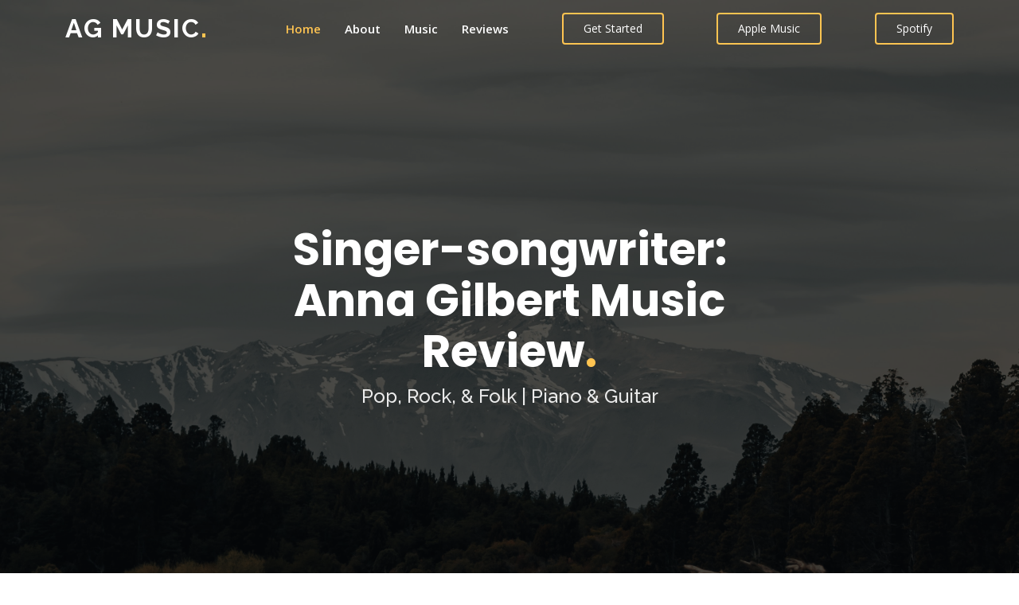

--- FILE ---
content_type: text/html; charset=utf-8
request_url: https://annagilbertmusic.com/
body_size: 3732
content:
<!DOCTYPE html>
<html lang="en">

<head>
  <meta charset="utf-8">
  <meta content="width=device-width, initial-scale=1.0" name="viewport">

  <title>Singer-songwriter - Anna Gilbert Music Review | Pop, Rock, &amp; Folk</title>
  <meta content="" name="description">
  <meta content="" name="keywords">

  <!-- Favicons -->
  <link href="assets/img/favicon.png" rel="icon">
  <link href="assets/img/apple-touch-icon.png" rel="apple-touch-icon">

  <!-- Google Fonts -->
  <link href="https://fonts.googleapis.com/css?family=Open+Sans:300,300i,400,400i,600,600i,700,700i|Raleway:300,300i,400,400i,500,500i,600,600i,700,700i|Poppins:300,300i,400,400i,500,500i,600,600i,700,700i" rel="stylesheet">

  <!-- Vendor CSS Files -->
  <link href="assets/vendor/aos/aos.css" rel="stylesheet">
  <link href="assets/vendor/bootstrap/css/bootstrap.min.css" rel="stylesheet">
  <link href="assets/vendor/bootstrap-icons/bootstrap-icons.css" rel="stylesheet">
  <link href="assets/vendor/boxicons/css/boxicons.min.css" rel="stylesheet">
  <link href="assets/vendor/glightbox/css/glightbox.min.css" rel="stylesheet">
  <link href="assets/vendor/remixicon/remixicon.css" rel="stylesheet">
  <link href="assets/vendor/swiper/swiper-bundle.min.css" rel="stylesheet">

  <!-- Template Main CSS File -->
  <link href="assets/css/style.css" rel="stylesheet">

</head>

<body>

  <!-- ======= Header ======= -->
  <header id="header" class="fixed-top ">
    <div class="container d-flex align-items-center justify-content-lg-between">

      <h1 class="logo me-auto me-lg-0"><a href="index.html">AG Music<span>.</span></a></h1>

      <nav id="navbar" class="navbar order-last order-lg-0">
        <ul>
          <li><a class="nav-link scrollto active" href="#hero">Home</a></li>
          <li><a class="nav-link scrollto" href="#about">About</a></li>
          <li><a class="nav-link scrollto" href="#music">Music</a></li>
          <li><a class="nav-link scrollto " href="#reviews">Reviews</a></li>
          </li>
        </ul>
        <i class="bi bi-list mobile-nav-toggle"></i>
      </nav><!-- .navbar -->

      <a href="#about" class="get-started-btn scrollto">Get Started</a>
      <a href="https://music.apple.com/us/artist/anna-gilbert/64968876" rel="nofollow" class="get-started-btn scrollto">Apple Music</a>
      <a href="https://open.spotify.com/artist/77ajzV8In7jP3U2OYT1Yy7?autoplay=true" rel="nofollow" class="get-started-btn scrollto">Spotify</a>

    </div>
  </header><!-- End Header -->

  <!-- ======= Hero Section ======= -->
  <section id="hero" class="d-flex align-items-center justify-content-center">
    <div class="container" data-aos="fade-up">

      <div class="row justify-content-center" data-aos="fade-up" data-aos-delay="150">
        <div class="col-xl-6 col-lg-8">
          <h1>Singer-songwriter: Anna Gilbert Music Review<span>.</span></h1>
          <h2>Pop, Rock, &amp; Folk | Piano &amp; Guitar</h2>
        </div>
      </div>

    </div>
  </section><!-- End Hero -->

  <main id="main">

    <!-- ======= About Section ======= -->
    <section id="about" class="about">
      <div class="container" data-aos="fade-up">

        <div class="row">
          <div class="col-lg-6 order-1 order-lg-2" data-aos="fade-left" data-aos-delay="100">
            <img src="assets/img/guitar.jpg" class="img-fluid" alt="">
          </div>
          <div class="col-lg-6 pt-4 pt-lg-0 order-2 order-lg-1 content" data-aos="fade-right" data-aos-delay="100">
            <h3>About Anna</h3><hr>
            <p>
              Anna Elizabeth Gilbert was born in Eugene, Oregon, and is an American singer-songwriter.</p>
              <p>She won the "Inspirational Artist of the Year" award at the National Momentum Awards in Nashville, Tennessee, in 2007 and 2009.</p>
              <p>Her first two albums were self-produced, and she composed all of the music and lyrics.</p>
              <p>Her third album was produced in Nashville at The Art House with Charlie Peacock and is BMI licensed. Her fourth musical endeavor, Like a River, was similarly recorded at The Art House and was produced by Sam Ashworth.</p>
              <p>Gilbert was named the "Next Big Thing" in Eugene Weekly's "Next Big Thing" contest in 2010, which included public voting and a panel of judges.</p>
              <p>She also put out a Christmas CD in December of 2010 and "The Able Heart" album in 2013.
            </p>
          </div>
        </div>

      </div>
    </section><!-- End About Section -->


    <!-- ======= Music Section ======= -->
    <section id="music" class="features">
      <div class="container" data-aos="fade-up">

        <div class="row">
          <div class="image col-lg-6" style='background-image: url("assets/img/tennessee.jpg");' data-aos="fade-right"></div>
          <div class="col-lg-6" data-aos="fade-left" data-aos-delay="100">
            <div class="icon-box mt-5 mt-lg-0" data-aos="zoom-in" data-aos-delay="150">
              <h4>Music</h4>
              <p>Her father, Andy Gilbert, was a high school music teacher and is now a youth pastor at Eugene Faith Center, and her mother, Kathy Gilbert, is also a preacher and a musician. While Anna was growing up, both of her parents played in bands and sang in choirs. Anna has an elder brother, Mikah Sykes, who is also a musician, and a younger sister, Rachel.</p>
            </div>
            <div class="icon-box mt-5" data-aos="zoom-in" data-aos-delay="150">
              <h4>Early Compositions</h4>
              <p>Gilbert began playing the piano and composing at an early age, and in the fifth grade, she won a citywide songwriting competition. At the age of 19, she composed and produced her debut album, God Sees. She went on a West Coast tour, largely playing in churches and college locations.</p>
              <p>In 2007, Gilbert released her second album, Falling in a Beautiful Place, which she authored and produced entirely herself.</p>
              <p>In Seattle, Washington, she met Charlie Peacock and collaborated with him on a third album, Your Love My Medicine, which was published in April 2009.</p>
            </div>
            <div class="icon-box mt-5" data-aos="zoom-in" data-aos-delay="150">
              <h4>"Next Big Thing"</h4>
              <p>Gilbert was named Eugene Weekly's "Next Big Thing" on October 29, 2010, a music/arts news and culture journal rated fourth in the state of Oregon. Gilbert performed at a showcase alongside three other local performers who were all finalists at The WOW Hall in Eugene. Over 200 musicians submitted their songs for consideration, and four finalists were chosen following an online voting procedure. The winner was chosen by a panel of judges from among the four finalists and announced at the conclusion of the showcase. Gilbert was featured on the cover of Eugene Weekly the week of November 10, 2010.</p>
            </div>
          </div>
        </div>

      </div>
    </section><!-- End Music Section -->



    <!-- ======= Music 2 Section ======= -->
    <section id="counts" class="counts">
      <div class="container" data-aos="fade-up">

        <div class="row no-gutters">
          <div class="image col-xl-5 d-flex align-items-stretch justify-content-center justify-content-lg-start" data-aos="fade-right" data-aos-delay="100"></div>
          <div class="col-xl-7 ps-0 ps-lg-5 pe-lg-1 d-flex align-items-stretch" data-aos="fade-left" data-aos-delay="100">
            <div class="content d-flex flex-column justify-content-center">
              <h3>Proud Acccomplishments</h3><hr>
              <p>Gilbert's Christmas CD, which she produced with her bandmate Wilson Parks, was released in November 2010. Using a pair of mics and a modest drum equipment, the two of them created the album upstairs in Gilbert's parents' extra room.</p><br>
              <p>Anna released "The Able Heart" on November 5, 2013, with producers Jeremy Larson and Sam Ashworth. Jeremy Larson produced tracks 1–8 while Tracks 9 and 10 were with Sam Ashworth. On the day of its release, "The Able Heart" debuted in the top 100 on iTunes' singer-songwriter rankings, reaching number 27.</p>

            </div><!-- End .content-->
          </div>
        </div>

      </div>
    </section><!-- End Music 2 Section -->

    <!-- ======= Testimonials Section ======= -->
    <section id="reviews" class="testimonials">
      <div class="container" data-aos="zoom-in">

        <div class="testimonials-slider swiper" data-aos="fade-up" data-aos-delay="100">
          <div class="swiper-wrapper">

            <div class="swiper-slide">
              <div class="testimonial-item">
                <h3><a href="https://www.gigsalad.com/anna_gilbert_portland" rel="nofollow">gigsalad.com</a></h3>
                <p>
                  <i class="bx bxs-quote-alt-left quote-icon-left"></i>
                  Not only are her music skills in order, her personality is magnetic. She’s the kind of artist I love to work with — daring, teachable, funny, loving, and serious all at the same time.
                  <i class="bx bxs-quote-alt-right quote-icon-right"></i>
                </p>
              </div>
            </div><!-- End testimonial item -->

            <div class="swiper-slide">
              <div class="testimonial-item">
                <h3><a href="https://www.c-ville.com/album-reviews-anna-gilbert-cage-the-elephant-the-devil-makes-three/" rel="nofollow">c-ville.com</a></h3>
                <p>
                  <i class="bx bxs-quote-alt-left quote-icon-left"></i>
                  As far as under the radar releases go, singer-songwriter Anna Gilbert’s is one of the best!
                  <i class="bx bxs-quote-alt-right quote-icon-right"></i>
                </p>
              </div>
            </div><!-- End testimonial item -->

            <div class="swiper-slide">
              <div class="testimonial-item">
                <h3><a href="https://www.sterlinglawyers.com/wisconsin/guardianship/">sterlinglawyers.com</a></h3>
                <p>
                  <i class="bx bxs-quote-alt-left quote-icon-left"></i>
                  Wonderful new album from Anna Gilbert. It's beautiful and cinematic. Her lyrics are unlike anything else I have ever heard.
                  <i class="bx bxs-quote-alt-right quote-icon-right"></i>
                </p>
              </div>
            </div><!-- End testimonial item -->

          </div>
          <div class="swiper-pagination"></div>
        </div>

      </div>
    </section><!-- End Testimonials Section -->

  </main><!-- End #main -->

  <!-- ======= Footer ======= -->
  <footer id="footer">

    <div class="container">
      <div class="copyright">
        &copy; Copyright <strong><span>AG Music</span></strong>. All Rights Reserved
      </div>
    </div>
  </footer><!-- End Footer -->

  <div id="preloader"></div>
  <a href="#" class="back-to-top d-flex align-items-center justify-content-center"><i class="bi bi-arrow-up-short"></i></a>

  <!-- Vendor JS Files -->
  <script src="assets/vendor/purecounter/purecounter.js"></script>
  <script src="assets/vendor/aos/aos.js"></script>
  <script src="assets/vendor/bootstrap/js/bootstrap.bundle.min.js"></script>
  <script src="assets/vendor/glightbox/js/glightbox.min.js"></script>
  <script src="assets/vendor/isotope-layout/isotope.pkgd.min.js"></script>
  <script src="assets/vendor/swiper/swiper-bundle.min.js"></script>
  <script src="assets/vendor/php-email-form/validate.js"></script>

  <!-- Template Main JS File -->
  <script src="assets/js/main.js"></script>

<script defer src="https://static.cloudflareinsights.com/beacon.min.js/vcd15cbe7772f49c399c6a5babf22c1241717689176015" integrity="sha512-ZpsOmlRQV6y907TI0dKBHq9Md29nnaEIPlkf84rnaERnq6zvWvPUqr2ft8M1aS28oN72PdrCzSjY4U6VaAw1EQ==" data-cf-beacon='{"version":"2024.11.0","token":"142ccc4465874f1298f9d4e3b8930049","r":1,"server_timing":{"name":{"cfCacheStatus":true,"cfEdge":true,"cfExtPri":true,"cfL4":true,"cfOrigin":true,"cfSpeedBrain":true},"location_startswith":null}}' crossorigin="anonymous"></script>
</body>

</html>


--- FILE ---
content_type: text/css; charset=utf-8
request_url: https://annagilbertmusic.com/assets/css/style.css
body_size: 4725
content:
/**
* Template Name: Gp - v4.7.0
* Template URL: https://bootstrapmade.com/gp-free-multipurpose-html-bootstrap-template/
* Author: BootstrapMade.com
* License: https://bootstrapmade.com/license/
*/

/*--------------------------------------------------------------
# General
--------------------------------------------------------------*/
body {
  font-family: "Open Sans", sans-serif;
  color: #444444;
}

a {
  color: #ffc451;
  text-decoration: none;
}

a:hover {
  color: #ffd584;
  text-decoration: none;
}

h1, h2, h3, h4, h5, h6 {
  font-family: "Raleway", sans-serif;
}

/*--------------------------------------------------------------
# Back to top button
--------------------------------------------------------------*/
.back-to-top {
  position: fixed;
  visibility: hidden;
  opacity: 0;
  right: 15px;
  bottom: 15px;
  z-index: 996;
  background: #ffc451;
  width: 40px;
  height: 40px;
  border-radius: 4px;
  transition: all 0.4s;
}
.back-to-top i {
  font-size: 28px;
  color: #151515;
  line-height: 0;
}
.back-to-top:hover {
  background: #151515;
}
.back-to-top:hover i {
  color: #ffc451;
}
.back-to-top.active {
  visibility: visible;
  opacity: 1;
}

/*--------------------------------------------------------------
# Preloader
--------------------------------------------------------------*/
#preloader {
  position: fixed;
  top: 0;
  left: 0;
  right: 0;
  bottom: 0;
  z-index: 9999;
  overflow: hidden;
  background: #151515;
}

#preloader:before {
  content: "";
  position: fixed;
  top: calc(50% - 0px);
  left: calc(50% - 30px);
  border: 6px solid #ffc451;
  border-top-color: #151515;
  border-bottom-color: #151515;
  border-radius: 50%;
  width: 60px;
  height: 60px;
  -webkit-animation: animate-preloader 1s linear infinite;
  animation: animate-preloader 1s linear infinite;
}

@-webkit-keyframes animate-preloader {
  0% {
    transform: rotate(0deg);
  }
  100% {
    transform: rotate(360deg);
  }
}

@keyframes animate-preloader {
  0% {
    transform: rotate(0deg);
  }
  100% {
    transform: rotate(360deg);
  }
}
/*--------------------------------------------------------------
# Disable aos animation delay on mobile devices
--------------------------------------------------------------*/
@media screen and (max-width: 768px) {
  [data-aos-delay] {
    transition-delay: 0 !important;
  }
}
/*--------------------------------------------------------------
# Header
--------------------------------------------------------------*/
#header {
  transition: all 0.5s;
  z-index: 997;
  padding: 15px 0;
}
#header.header-scrolled, #header.header-inner-pages {
  background: rgba(0, 0, 0, 0.8);
}
#header .logo {
  font-size: 32px;
  margin: 0;
  padding: 0;
  line-height: 1;
  font-weight: 700;
  letter-spacing: 2px;
  text-transform: uppercase;
}
#header .logo a {
  color: #fff;
}
#header .logo a span {
  color: #ffc451;
}
#header .logo img {
  max-height: 40px;
}

/*--------------------------------------------------------------
#  Get Startet Button
--------------------------------------------------------------*/
.get-started-btn {
  color: #fff;
  border-radius: 4px;
  padding: 7px 25px 8px 25px;
  white-space: nowrap;
  transition: 0.3s;
  font-size: 14px;
  display: inline-block;
  border: 2px solid #ffc451;
}
.get-started-btn:hover {
  background: #ffbb38;
  color: #343a40;
}
@media (max-width: 992px) {
  .get-started-btn {
    padding: 7px 20px 8px 20px;
    margin-right: 15px;
  }
}

/*--------------------------------------------------------------
# Navigation Menu
--------------------------------------------------------------*/
/**
* Desktop Navigation 
*/
.navbar {
  padding: 0;
}
.navbar ul {
  margin: 0;
  padding: 0;
  display: flex;
  list-style: none;
  align-items: center;
}
.navbar li {
  position: relative;
}
.navbar a, .navbar a:focus {
  display: flex;
  align-items: center;
  justify-content: space-between;
  padding: 10px 0 10px 30px;
  font-size: 15px;
  font-weight: 600;
  color: #fff;
  white-space: nowrap;
  transition: 0.3s;
}
.navbar a i, .navbar a:focus i {
  font-size: 12px;
  line-height: 0;
  margin-left: 5px;
}
.navbar a:hover, .navbar .active, .navbar .active:focus, .navbar li:hover > a {
  color: #ffc451;
}
.navbar .dropdown ul {
  display: block;
  position: absolute;
  left: 14px;
  top: calc(100% + 30px);
  margin: 0;
  padding: 10px 0;
  z-index: 99;
  opacity: 0;
  visibility: hidden;
  background: #fff;
  box-shadow: 0px 0px 30px rgba(127, 137, 161, 0.25);
  transition: 0.3s;
}
.navbar .dropdown ul li {
  min-width: 200px;
}
.navbar .dropdown ul a {
  padding: 10px 20px;
  font-size: 14px;
  text-transform: none;
  color: #151515;
  font-weight: 400;
}
.navbar .dropdown ul a i {
  font-size: 12px;
}
.navbar .dropdown ul a:hover, .navbar .dropdown ul .active:hover, .navbar .dropdown ul li:hover > a {
  background-color: #ffc451;
}
.navbar .dropdown:hover > ul {
  opacity: 1;
  top: 100%;
  visibility: visible;
}
.navbar .dropdown .dropdown ul {
  top: 0;
  left: calc(100% - 30px);
  visibility: hidden;
}
.navbar .dropdown .dropdown:hover > ul {
  opacity: 1;
  top: 0;
  left: 100%;
  visibility: visible;
}
@media (max-width: 1366px) {
  .navbar .dropdown .dropdown ul {
    left: -90%;
  }
  .navbar .dropdown .dropdown:hover > ul {
    left: -100%;
  }
}

/**
* Mobile Navigation 
*/
.mobile-nav-toggle {
  color: #fff;
  font-size: 28px;
  cursor: pointer;
  display: none;
  line-height: 0;
  transition: 0.5s;
}

@media (max-width: 991px) {
  .mobile-nav-toggle {
    display: block;
  }

  .navbar ul {
    display: none;
  }
}
.navbar-mobile {
  position: fixed;
  overflow: hidden;
  top: 0;
  right: 0;
  left: 0;
  bottom: 0;
  background: rgba(0, 0, 0, 0.9);
  transition: 0.3s;
  z-index: 999;
}
.navbar-mobile .mobile-nav-toggle {
  position: absolute;
  top: 15px;
  right: 15px;
}
.navbar-mobile ul {
  display: block;
  position: absolute;
  top: 55px;
  right: 15px;
  bottom: 15px;
  left: 15px;
  padding: 10px 0;
  background-color: #fff;
  overflow-y: auto;
  transition: 0.3s;
}
.navbar-mobile a, .navbar-mobile a:focus {
  padding: 10px 20px;
  font-size: 15px;
  color: #151515;
}
.navbar-mobile a:hover, .navbar-mobile .active, .navbar-mobile li:hover > a {
  color: #151515;
  background-color: #ffc451;
}
.navbar-mobile .getstarted, .navbar-mobile .getstarted:focus {
  margin: 15px;
}
.navbar-mobile .dropdown ul {
  position: static;
  display: none;
  margin: 10px 20px;
  padding: 10px 0;
  z-index: 99;
  opacity: 1;
  visibility: visible;
  background: #fff;
  box-shadow: 0px 0px 30px rgba(127, 137, 161, 0.25);
}
.navbar-mobile .dropdown ul li {
  min-width: 200px;
}
.navbar-mobile .dropdown ul a {
  padding: 10px 20px;
  color: #151515;
}
.navbar-mobile .dropdown ul a i {
  font-size: 12px;
}
.navbar-mobile .dropdown ul a:hover, .navbar-mobile .dropdown ul .active:hover, .navbar-mobile .dropdown ul li:hover > a {
  background-color: #ffc451;
}
.navbar-mobile .dropdown > .dropdown-active {
  display: block;
}

/*--------------------------------------------------------------
# Hero Section
--------------------------------------------------------------*/
#hero {
  width: 100%;
  height: 100vh;
  background: url("../img/hero-bg.jpg") top center;
  background-size: cover;
  position: relative;
}
#hero:before {
  content: "";
  background: rgba(0, 0, 0, 0.6);
  position: absolute;
  bottom: 0;
  top: 0;
  left: 0;
  right: 0;
}
#hero .container {
  position: relative;
  padding-top: 74px;
  text-align: center;
}
#hero h1 {
  margin: 0;
  font-size: 56px;
  font-weight: 700;
  line-height: 64px;
  color: #fff;
  font-family: "Poppins", sans-serif;
}
#hero h1 span {
  color: #ffc451;
}
#hero h2 {
  color: rgba(255, 255, 255, 0.9);
  margin: 10px 0 0 0;
  font-size: 24px;
}
#hero .icon-box {
  padding: 30px 20px;
  transition: ease-in-out 0.3s;
  border: 1px solid rgba(255, 255, 255, 0.3);
  height: 100%;
  text-align: center;
}
#hero .icon-box i {
  font-size: 32px;
  line-height: 1;
  color: #ffc451;
}
#hero .icon-box h3 {
  font-weight: 700;
  margin: 10px 0 0 0;
  padding: 0;
  line-height: 1;
  font-size: 20px;
  line-height: 26px;
}
#hero .icon-box h3 a {
  color: #fff;
  transition: ease-in-out 0.3s;
}
#hero .icon-box h3 a:hover {
  color: #ffc451;
}
#hero .icon-box:hover {
  border-color: #ffc451;
}
@media (min-width: 1024px) {
  #hero {
    background-attachment: fixed;
  }
}
@media (max-width: 768px) {
  #hero {
    height: auto;
  }
  #hero h1 {
    font-size: 28px;
    line-height: 36px;
  }
  #hero h2 {
    font-size: 20px;
    line-height: 24px;
  }
}

/*--------------------------------------------------------------
# Sections General
--------------------------------------------------------------*/
section {
  padding: 60px 0;
  overflow: hidden;
}

.section-title {
  padding-bottom: 40px;
}
.section-title h2 {
  font-size: 14px;
  font-weight: 500;
  padding: 0;
  line-height: 1px;
  margin: 0 0 5px 0;
  letter-spacing: 2px;
  text-transform: uppercase;
  color: #aaaaaa;
  font-family: "Poppins", sans-serif;
}
.section-title h2::after {
  content: "";
  width: 120px;
  height: 1px;
  display: inline-block;
  background: #ffde9e;
  margin: 4px 10px;
}
.section-title p {
  margin: 0;
  margin: 0;
  font-size: 36px;
  font-weight: 700;
  text-transform: uppercase;
  font-family: "Poppins", sans-serif;
  color: #151515;
}

/*--------------------------------------------------------------
# About
--------------------------------------------------------------*/
.about .content h3 {
  font-weight: 700;
  font-size: 28px;
  font-family: "Poppins", sans-serif;
}
.about .content ul {
  list-style: none;
  padding: 0;
}
.about .content ul li {
  padding: 0 0 8px 26px;
  position: relative;
}
.about .content ul i {
  position: absolute;
  font-size: 20px;
  left: 0;
  top: -3px;
  color: #ffc451;
}
.about .content p:last-child {
  margin-bottom: 0;
}

/*--------------------------------------------------------------
# Clients
--------------------------------------------------------------*/
.clients {
  padding-top: 20px;
}
.clients .swiper-slide img {
  opacity: 0.5;
  transition: 0.3s;
  filter: grayscale(100);
}
.clients .swiper-slide img:hover {
  filter: none;
  opacity: 1;
}
.clients .swiper-pagination {
  margin-top: 20px;
  position: relative;
}
.clients .swiper-pagination .swiper-pagination-bullet {
  width: 12px;
  height: 12px;
  background-color: #fff;
  opacity: 1;
  background-color: #ddd;
}
.clients .swiper-pagination .swiper-pagination-bullet-active {
  background-color: #ffc451;
}

/*--------------------------------------------------------------
# Features
--------------------------------------------------------------*/
.features {
  padding-top: 20px;
}
.features .icon-box {
  padding-left: 15px;
}
.features .icon-box h4 {
  font-size: 20px;
  font-weight: 700;
  margin: 5px 0 10px 60px;
}
.features .icon-box i {
  font-size: 48px;
  float: left;
  color: #ffc451;
}
.features .icon-box p {
  font-size: 15px;
  color: #848484;
  margin-left: 60px;
}
.features .image {
  background-position: center center;
  background-repeat: no-repeat;
  background-size: cover;
  min-height: 400px;
}

/*--------------------------------------------------------------
# Services
--------------------------------------------------------------*/
.services .icon-box {
  text-align: center;
  border: 1px solid #ebebeb;
  padding: 80px 20px;
  transition: all ease-in-out 0.3s;
  background: #fff;
}
.services .icon-box .icon {
  margin: 0 auto;
  width: 64px;
  height: 64px;
  background: #ffc451;
  border-radius: 4px;
  display: flex;
  align-items: center;
  justify-content: center;
  margin-bottom: 20px;
  transition: 0.3s;
}
.services .icon-box .icon i {
  color: #151515;
  font-size: 28px;
  transition: ease-in-out 0.3s;
}
.services .icon-box h4 {
  font-weight: 700;
  margin-bottom: 15px;
  font-size: 24px;
}
.services .icon-box h4 a {
  color: #151515;
  transition: ease-in-out 0.3s;
}
.services .icon-box h4 a:hover {
  color: #ffc451;
}
.services .icon-box p {
  line-height: 24px;
  font-size: 14px;
  margin-bottom: 0;
}
.services .icon-box:hover {
  border-color: #fff;
  box-shadow: 0px 0 25px 0 rgba(0, 0, 0, 0.1);
  transform: translateY(-10px);
}

/*--------------------------------------------------------------
# Cta
--------------------------------------------------------------*/
.cta {
  background: linear-gradient(rgba(2, 2, 2, 0.5), rgba(0, 0, 0, 0.5)), url("../img/cta-bg.jpg") fixed center center;
  background-size: cover;
  padding: 60px 0;
}
.cta h3 {
  color: #fff;
  font-size: 28px;
  font-weight: 700;
}
.cta p {
  color: #fff;
}
.cta .cta-btn {
  font-family: "Raleway", sans-serif;
  font-weight: 600;
  font-size: 16px;
  letter-spacing: 1px;
  display: inline-block;
  padding: 8px 28px;
  border-radius: 4px;
  transition: 0.5s;
  margin-top: 10px;
  border: 2px solid #fff;
  color: #fff;
}
.cta .cta-btn:hover {
  background: #ffc451;
  border-color: #ffc451;
  color: #151515;
}

/*--------------------------------------------------------------
# Portfolio
--------------------------------------------------------------*/
.portfolio .portfolio-item {
  margin-bottom: 30px;
}
.portfolio #portfolio-flters {
  padding: 0;
  margin: 0 auto 20px auto;
  list-style: none;
  text-align: center;
}
.portfolio #portfolio-flters li {
  cursor: pointer;
  display: inline-block;
  padding: 8px 15px 10px 15px;
  font-size: 14px;
  font-weight: 600;
  line-height: 1;
  text-transform: uppercase;
  color: #444444;
  margin-bottom: 5px;
  transition: all 0.3s ease-in-out;
  border-radius: 3px;
}
.portfolio #portfolio-flters li:hover, .portfolio #portfolio-flters li.filter-active {
  color: #151515;
  background: #ffc451;
}
.portfolio #portfolio-flters li:last-child {
  margin-right: 0;
}
.portfolio .portfolio-wrap {
  transition: 0.3s;
  position: relative;
  overflow: hidden;
  z-index: 1;
  background: rgba(21, 21, 21, 0.6);
}
.portfolio .portfolio-wrap::before {
  content: "";
  background: rgba(21, 21, 21, 0.6);
  position: absolute;
  left: 0;
  right: 0;
  top: 0;
  bottom: 0;
  transition: all ease-in-out 0.3s;
  z-index: 2;
  opacity: 0;
}
.portfolio .portfolio-wrap img {
  transition: all ease-in-out 0.3s;
}
.portfolio .portfolio-wrap .portfolio-info {
  opacity: 0;
  position: absolute;
  top: 0;
  left: 0;
  right: 0;
  bottom: 0;
  z-index: 3;
  transition: all ease-in-out 0.3s;
  display: flex;
  flex-direction: column;
  justify-content: flex-end;
  align-items: flex-start;
  padding: 20px;
}
.portfolio .portfolio-wrap .portfolio-info h4 {
  font-size: 20px;
  color: #fff;
  font-weight: 600;
}
.portfolio .portfolio-wrap .portfolio-info p {
  color: rgba(255, 255, 255, 0.7);
  font-size: 14px;
  text-transform: uppercase;
  padding: 0;
  margin: 0;
  font-style: italic;
}
.portfolio .portfolio-wrap .portfolio-links {
  text-align: center;
  z-index: 4;
}
.portfolio .portfolio-wrap .portfolio-links a {
  color: #fff;
  margin: 0 5px 0 0;
  font-size: 28px;
  display: inline-block;
  transition: 0.3s;
}
.portfolio .portfolio-wrap .portfolio-links a:hover {
  color: #ffc451;
}
.portfolio .portfolio-wrap:hover::before {
  opacity: 1;
}
.portfolio .portfolio-wrap:hover img {
  transform: scale(1.2);
}
.portfolio .portfolio-wrap:hover .portfolio-info {
  opacity: 1;
}

/*--------------------------------------------------------------
# Portfolio Details
--------------------------------------------------------------*/
.portfolio-details {
  padding-top: 40px;
}
.portfolio-details .portfolio-details-slider img {
  width: 100%;
}
.portfolio-details .portfolio-details-slider .swiper-pagination {
  margin-top: 20px;
  position: relative;
}
.portfolio-details .portfolio-details-slider .swiper-pagination .swiper-pagination-bullet {
  width: 12px;
  height: 12px;
  background-color: #fff;
  opacity: 1;
  border: 1px solid #ffc451;
}
.portfolio-details .portfolio-details-slider .swiper-pagination .swiper-pagination-bullet-active {
  background-color: #ffc451;
}
.portfolio-details .portfolio-info {
  padding: 30px;
  box-shadow: 0px 0 30px rgba(21, 21, 21, 0.08);
}
.portfolio-details .portfolio-info h3 {
  font-size: 22px;
  font-weight: 700;
  margin-bottom: 20px;
  padding-bottom: 20px;
  border-bottom: 1px solid #eee;
}
.portfolio-details .portfolio-info ul {
  list-style: none;
  padding: 0;
  font-size: 15px;
}
.portfolio-details .portfolio-info ul li + li {
  margin-top: 10px;
}
.portfolio-details .portfolio-description {
  padding-top: 30px;
}
.portfolio-details .portfolio-description h2 {
  font-size: 26px;
  font-weight: 700;
  margin-bottom: 20px;
}
.portfolio-details .portfolio-description p {
  padding: 0;
}

/*--------------------------------------------------------------
# Counts
--------------------------------------------------------------*/
.counts .content {
  padding: 30px 0;
}
.counts .content h3 {
  font-weight: 700;
  font-size: 34px;
  color: #151515;
}
.counts .content p {
  margin-bottom: 0;
}
.counts .content .count-box {
  padding: 20px 0;
  width: 100%;
}
.counts .content .count-box i {
  display: block;
  font-size: 36px;
  color: #ffc451;
  float: left;
}
.counts .content .count-box span {
  font-size: 36px;
  line-height: 30px;
  display: block;
  font-weight: 700;
  color: #151515;
  margin-left: 50px;
}
.counts .content .count-box p {
  padding: 15px 0 0 0;
  margin: 0 0 0 50px;
  font-family: "Raleway", sans-serif;
  font-size: 14px;
  color: #3b3b3b;
}
.counts .content .count-box a {
  font-weight: 600;
  display: block;
  margin-top: 20px;
  color: #3b3b3b;
  font-size: 15px;
  font-family: "Poppins", sans-serif;
  transition: ease-in-out 0.3s;
}
.counts .content .count-box a:hover {
  color: #626262;
}
.counts .image {
  background: url("../img/counts-img.jpg") center center no-repeat;
  background-size: cover;
  min-height: 400px;
}
@media (max-width: 991px) {
  .counts .image {
    text-align: center;
  }
  .counts .image img {
    max-width: 80%;
  }
}
@media (max-width: 667px) {
  .counts .image img {
    max-width: 100%;
  }
}

/*--------------------------------------------------------------
# Testimonials
--------------------------------------------------------------*/
.testimonials {
  padding: 80px 0;
  background: url("../img/testimonials-bg.jpg") no-repeat;
  background-position: center center;
  background-size: cover;
  position: relative;
}
.testimonials::before {
  content: "";
  position: absolute;
  left: 0;
  right: 0;
  top: 0;
  bottom: 0;
  background: rgba(0, 0, 0, 0.7);
}
.testimonials .section-header {
  margin-bottom: 40px;
}
.testimonials .testimonials-carousel, .testimonials .testimonials-slider {
  overflow: hidden;
}
.testimonials .testimonial-item {
  text-align: center;
  color: #fff;
}
.testimonials .testimonial-item .testimonial-img {
  width: 100px;
  border-radius: 50%;
  border: 6px solid rgba(255, 255, 255, 0.15);
  margin: 0 auto;
}
.testimonials .testimonial-item h3 {
  font-size: 20px;
  font-weight: bold;
  margin: 10px 0 5px 0;
  color: #fff;
}
.testimonials .testimonial-item h4 {
  font-size: 14px;
  color: #ddd;
  margin: 0 0 15px 0;
}
.testimonials .testimonial-item .quote-icon-left, .testimonials .testimonial-item .quote-icon-right {
  color: rgba(255, 255, 255, 0.6);
  font-size: 26px;
}
.testimonials .testimonial-item .quote-icon-left {
  display: inline-block;
  left: -5px;
  position: relative;
}
.testimonials .testimonial-item .quote-icon-right {
  display: inline-block;
  right: -5px;
  position: relative;
  top: 10px;
}
.testimonials .testimonial-item p {
  font-style: italic;
  margin: 0 auto 15px auto;
  color: #eee;
}
.testimonials .swiper-pagination {
  margin-top: 20px;
  position: relative;
}
.testimonials .swiper-pagination .swiper-pagination-bullet {
  width: 12px;
  height: 12px;
  background-color: rgba(255, 255, 255, 0.4);
  opacity: 0.5;
}
.testimonials .swiper-pagination .swiper-pagination-bullet-active {
  background-color: #ffc451;
  opacity: 1;
}
@media (min-width: 1024px) {
  .testimonials {
    background-attachment: fixed;
  }
}
@media (min-width: 992px) {
  .testimonials .testimonial-item p {
    width: 80%;
  }
}

/*--------------------------------------------------------------
# Team
--------------------------------------------------------------*/
.team {
  background: #fff;
  padding: 60px 0;
}
.team .member {
  margin-bottom: 20px;
  overflow: hidden;
  border-radius: 5px;
  background: #fff;
  box-shadow: 0px 2px 15px rgba(0, 0, 0, 0.1);
}
.team .member .member-img {
  position: relative;
  overflow: hidden;
}
.team .member .social {
  position: absolute;
  left: 0;
  bottom: 30px;
  right: 0;
  opacity: 0;
  transition: ease-in-out 0.3s;
  text-align: center;
}
.team .member .social a {
  transition: color 0.3s;
  color: #151515;
  margin: 0 3px;
  border-radius: 4px;
  width: 36px;
  height: 36px;
  background: rgba(255, 255, 255, 0.8);
  transition: ease-in-out 0.3s;
  color: #484848;
  display: inline-flex;
  justify-content: center;
  align-items: center;
}
.team .member .social a:hover {
  color: #151515;
  background: #ffc451;
}
.team .member .social i {
  font-size: 18px;
  line-height: 0;
}
.team .member .member-info {
  padding: 25px 15px;
}
.team .member .member-info h4 {
  font-weight: 700;
  margin-bottom: 5px;
  font-size: 18px;
  color: #151515;
}
.team .member .member-info span {
  display: block;
  font-size: 13px;
  font-weight: 400;
  color: #aaaaaa;
}
.team .member .member-info p {
  font-style: italic;
  font-size: 14px;
  line-height: 26px;
  color: #777777;
}
.team .member:hover .social {
  opacity: 1;
  bottom: 15px;
}

/*--------------------------------------------------------------
# Contact
--------------------------------------------------------------*/
.contact .info {
  width: 100%;
  background: #fff;
}
.contact .info i {
  font-size: 20px;
  background: #ffc451;
  color: #151515;
  float: left;
  width: 44px;
  height: 44px;
  display: flex;
  justify-content: center;
  align-items: center;
  border-radius: 4px;
  transition: all 0.3s ease-in-out;
}
.contact .info h4 {
  padding: 0 0 0 60px;
  font-size: 22px;
  font-weight: 600;
  margin-bottom: 5px;
  color: #151515;
}
.contact .info p {
  padding: 0 0 0 60px;
  margin-bottom: 0;
  font-size: 14px;
  color: #484848;
}
.contact .info .email, .contact .info .phone {
  margin-top: 40px;
}
.contact .php-email-form {
  width: 100%;
  background: #fff;
}
.contact .php-email-form .form-group {
  padding-bottom: 8px;
}
.contact .php-email-form .error-message {
  display: none;
  color: #fff;
  background: #ed3c0d;
  text-align: left;
  padding: 15px;
  font-weight: 600;
}
.contact .php-email-form .error-message br + br {
  margin-top: 25px;
}
.contact .php-email-form .sent-message {
  display: none;
  color: #fff;
  background: #18d26e;
  text-align: center;
  padding: 15px;
  font-weight: 600;
}
.contact .php-email-form .loading {
  display: none;
  background: #fff;
  text-align: center;
  padding: 15px;
}
.contact .php-email-form .loading:before {
  content: "";
  display: inline-block;
  border-radius: 50%;
  width: 24px;
  height: 24px;
  margin: 0 10px -6px 0;
  border: 3px solid #18d26e;
  border-top-color: #eee;
  -webkit-animation: animate-loading 1s linear infinite;
  animation: animate-loading 1s linear infinite;
}
.contact .php-email-form input, .contact .php-email-form textarea {
  border-radius: 0;
  box-shadow: none;
  font-size: 14px;
  border-radius: 4px;
}
.contact .php-email-form input:focus, .contact .php-email-form textarea:focus {
  border-color: #ffc451;
}
.contact .php-email-form input {
  height: 44px;
}
.contact .php-email-form textarea {
  padding: 10px 12px;
}
.contact .php-email-form button[type=submit] {
  background: #ffc451;
  border: 0;
  padding: 10px 24px;
  color: #151515;
  transition: 0.4s;
  border-radius: 4px;
}
.contact .php-email-form button[type=submit]:hover {
  background: #ffcd6b;
}
@-webkit-keyframes animate-loading {
  0% {
    transform: rotate(0deg);
  }
  100% {
    transform: rotate(360deg);
  }
}
@keyframes animate-loading {
  0% {
    transform: rotate(0deg);
  }
  100% {
    transform: rotate(360deg);
  }
}

/*--------------------------------------------------------------
# Breadcrumbs
--------------------------------------------------------------*/
.breadcrumbs {
  padding: 15px 0;
  background: whitesmoke;
  min-height: 40px;
  margin-top: 74px;
}
.breadcrumbs h2 {
  font-size: 28px;
  font-weight: 400;
}
.breadcrumbs ol {
  display: flex;
  flex-wrap: wrap;
  list-style: none;
  padding: 0;
  margin: 0;
}
.breadcrumbs ol li + li {
  padding-left: 10px;
}
.breadcrumbs ol li + li::before {
  display: inline-block;
  padding-right: 10px;
  color: #2f2f2f;
  content: "/";
}
@media (max-width: 992px) {
  .breadcrumbs {
    margin-top: 68px;
  }
  .breadcrumbs .d-flex {
    display: block !important;
  }
  .breadcrumbs ol {
    display: block;
  }
  .breadcrumbs ol li {
    display: inline-block;
  }
}

/*--------------------------------------------------------------
# Footer
--------------------------------------------------------------*/
#footer {
  background: black;
  padding: 0 0 30px 0;
  color: #fff;
  font-size: 14px;
}
#footer .footer-top {
  background: #151515;
  border-bottom: 1px solid #222222;
  padding: 60px 0 30px 0;
}
#footer .footer-top .footer-info {
  margin-bottom: 30px;
}
#footer .footer-top .footer-info h3 {
  font-size: 28px;
  margin: 0 0 20px 0;
  padding: 2px 0 2px 0;
  line-height: 1;
  font-weight: 700;
  text-transform: uppercase;
}
#footer .footer-top .footer-info h3 span {
  color: #ffc451;
}
#footer .footer-top .footer-info p {
  font-size: 14px;
  line-height: 24px;
  margin-bottom: 0;
  font-family: "Raleway", sans-serif;
  color: #fff;
}
#footer .footer-top .social-links a {
  font-size: 18px;
  display: inline-block;
  background: #292929;
  color: #fff;
  line-height: 1;
  padding: 8px 0;
  margin-right: 4px;
  border-radius: 4px;
  text-align: center;
  width: 36px;
  height: 36px;
  transition: 0.3s;
}
#footer .footer-top .social-links a:hover {
  background: #ffc451;
  color: #151515;
  text-decoration: none;
}
#footer .footer-top h4 {
  font-size: 16px;
  font-weight: 600;
  color: #fff;
  position: relative;
  padding-bottom: 12px;
}
#footer .footer-top .footer-links {
  margin-bottom: 30px;
}
#footer .footer-top .footer-links ul {
  list-style: none;
  padding: 0;
  margin: 0;
}
#footer .footer-top .footer-links ul i {
  padding-right: 2px;
  color: #ffc451;
  font-size: 18px;
  line-height: 1;
}
#footer .footer-top .footer-links ul li {
  padding: 10px 0;
  display: flex;
  align-items: center;
}
#footer .footer-top .footer-links ul li:first-child {
  padding-top: 0;
}
#footer .footer-top .footer-links ul a {
  color: #fff;
  transition: 0.3s;
  display: inline-block;
  line-height: 1;
}
#footer .footer-top .footer-links ul a:hover {
  color: #ffc451;
}
#footer .footer-top .footer-newsletter form {
  margin-top: 30px;
  background: #fff;
  padding: 6px 10px;
  position: relative;
  border-radius: 4px;
}
#footer .footer-top .footer-newsletter form input[type=email] {
  border: 0;
  padding: 4px;
  width: calc(100% - 110px);
}
#footer .footer-top .footer-newsletter form input[type=submit] {
  position: absolute;
  top: 0;
  right: -2px;
  bottom: 0;
  border: 0;
  background: none;
  font-size: 16px;
  padding: 0 20px;
  background: #ffc451;
  color: #151515;
  transition: 0.3s;
  border-radius: 0 4px 4px 0;
}
#footer .footer-top .footer-newsletter form input[type=submit]:hover {
  background: #ffcd6b;
}
#footer .copyright {
  text-align: center;
  padding-top: 30px;
}
#footer .credits {
  padding-top: 10px;
  text-align: center;
  font-size: 13px;
  color: #fff;
}